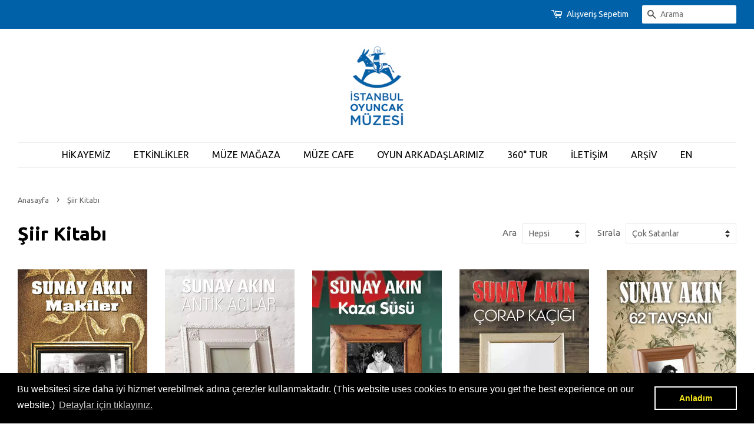

--- FILE ---
content_type: text/html; charset=utf-8
request_url: https://istanbuloyuncakmuzesi.com/collections/sunay-akin-siir-kitabi
body_size: 13799
content:
<!doctype html>
<!--[if lt IE 7]><html class="no-js lt-ie9 lt-ie8 lt-ie7" lang="en"> <![endif]-->
<!--[if IE 7]><html class="no-js lt-ie9 lt-ie8" lang="en"> <![endif]-->
<!--[if IE 8]><html class="no-js lt-ie9" lang="en"> <![endif]-->
<!--[if IE 9 ]><html class="ie9 no-js"> <![endif]-->
<!--[if (gt IE 9)|!(IE)]><!--> <html class="no-js"> <!--<![endif]-->
<head>
<script src="//istanbuloyuncakmuzesi.com/cdn/shop/t/5/assets/jquery.3.4.0.ets.js?v=157398224963696752601582197571" type="text/javascript"></script>

  <!-- Basic page needs ================================================== -->
  <meta charset="utf-8">
  <meta http-equiv="X-UA-Compatible" content="IE=edge,chrome=1">

  
  <link rel="shortcut icon" href="//istanbuloyuncakmuzesi.com/cdn/shop/files/favicon2_32x32.jpg?v=1613523676" type="image/png" />
  

  <!-- Title and description ================================================== -->
  <title>
  Şiir Kitabı &ndash; İstanbul Oyuncak Müzesi
  </title>

  

  <!-- Social meta ================================================== -->
  <!-- /snippets/social-meta-tags.liquid -->




<meta property="og:site_name" content="İstanbul Oyuncak Müzesi">
<meta property="og:url" content="https://istanbuloyuncakmuzesi.com/collections/sunay-akin-siir-kitabi">
<meta property="og:title" content="Şiir Kitabı">
<meta property="og:type" content="product.group">
<meta property="og:description" content="İstanbul Oyuncak Müzesi">

<meta property="og:image" content="http://istanbuloyuncakmuzesi.com/cdn/shop/collections/Antik_Acilar_1200x1200.jpg?v=1608726977">
<meta property="og:image:secure_url" content="https://istanbuloyuncakmuzesi.com/cdn/shop/collections/Antik_Acilar_1200x1200.jpg?v=1608726977">


  <meta name="twitter:site" content="@oyuncakmuzesi">

<meta name="twitter:card" content="summary_large_image">
<meta name="twitter:title" content="Şiir Kitabı">
<meta name="twitter:description" content="İstanbul Oyuncak Müzesi">


  <!-- Helpers ================================================== -->
  <link rel="canonical" href="https://istanbuloyuncakmuzesi.com/collections/sunay-akin-siir-kitabi">
  <meta name="viewport" content="width=device-width,initial-scale=1">
  <meta name="theme-color" content="#0089ed">

  <!-- CSS ================================================== -->
  <link href="//istanbuloyuncakmuzesi.com/cdn/shop/t/5/assets/timber.scss.css?v=77473625228618575691696400932" rel="stylesheet" type="text/css" media="all" />
  <link href="//istanbuloyuncakmuzesi.com/cdn/shop/t/5/assets/theme.scss.css?v=119243199864456344701696400932" rel="stylesheet" type="text/css" media="all" />
  <link href="//istanbuloyuncakmuzesi.com/cdn/shop/t/5/assets/custom.css?v=18549998380936539731611667562" rel="stylesheet" type="text/css" media="all" />

  
  
  
  <link href="//fonts.googleapis.com/css?family=Ubuntu:400,700" rel="stylesheet" type="text/css" media="all" />


  


  



  <script>
    window.theme = window.theme || {};

    var theme = {
      strings: {
        zoomClose: "Kapat (Esc)",
        zoomPrev: "Önceki (Sol ok tuşu)",
        zoomNext: "Sonraki (Sağ ok tuşu)",
        addressError: "Hata",
        addressNoResults: "Adres bulunamadı",
        addressQueryLimit: "Google API kullanım limitini aştınız.",
        authError: "Google Maps API anahtarını doğrularken bir hata oluştu."
      },
      settings: {
        // Adding some settings to allow the editor to update correctly when they are changed
        enableWideLayout: true,
        typeAccentTransform: false,
        typeAccentSpacing: false,
        baseFontSize: '17px',
        headerBaseFontSize: '32px',
        accentFontSize: '16px'
      },
      variables: {
        mediaQueryMedium: 'screen and (max-width: 768px)',
        bpSmall: false
      },
      moneyFormat: "{{amount}}TL"
    }

    document.documentElement.className = document.documentElement.className.replace('no-js', 'supports-js');
  </script>

  <!-- Header hook for plugins ================================================== -->
  <script>window.performance && window.performance.mark && window.performance.mark('shopify.content_for_header.start');</script><meta id="shopify-digital-wallet" name="shopify-digital-wallet" content="/1285324852/digital_wallets/dialog">
<link rel="alternate" type="application/atom+xml" title="Feed" href="/collections/sunay-akin-siir-kitabi.atom" />
<link rel="alternate" type="application/json+oembed" href="https://istanbuloyuncakmuzesi.com/collections/sunay-akin-siir-kitabi.oembed">
<script async="async" src="/checkouts/internal/preloads.js?locale=tr-TR"></script>
<script id="shopify-features" type="application/json">{"accessToken":"321d980bbaea47736e1ea4e99963e36d","betas":["rich-media-storefront-analytics"],"domain":"istanbuloyuncakmuzesi.com","predictiveSearch":true,"shopId":1285324852,"locale":"tr"}</script>
<script>var Shopify = Shopify || {};
Shopify.shop = "istanbul-toy-museum.myshopify.com";
Shopify.locale = "tr";
Shopify.currency = {"active":"TRY","rate":"1.0"};
Shopify.country = "TR";
Shopify.theme = {"name":"Minimal","id":12932546612,"schema_name":"Minimal","schema_version":"5.0.0","theme_store_id":380,"role":"main"};
Shopify.theme.handle = "null";
Shopify.theme.style = {"id":null,"handle":null};
Shopify.cdnHost = "istanbuloyuncakmuzesi.com/cdn";
Shopify.routes = Shopify.routes || {};
Shopify.routes.root = "/";</script>
<script type="module">!function(o){(o.Shopify=o.Shopify||{}).modules=!0}(window);</script>
<script>!function(o){function n(){var o=[];function n(){o.push(Array.prototype.slice.apply(arguments))}return n.q=o,n}var t=o.Shopify=o.Shopify||{};t.loadFeatures=n(),t.autoloadFeatures=n()}(window);</script>
<script id="shop-js-analytics" type="application/json">{"pageType":"collection"}</script>
<script defer="defer" async type="module" src="//istanbuloyuncakmuzesi.com/cdn/shopifycloud/shop-js/modules/v2/client.init-shop-cart-sync_D9pdYtkE.tr.esm.js"></script>
<script defer="defer" async type="module" src="//istanbuloyuncakmuzesi.com/cdn/shopifycloud/shop-js/modules/v2/chunk.common_CNTVn4Cf.esm.js"></script>
<script type="module">
  await import("//istanbuloyuncakmuzesi.com/cdn/shopifycloud/shop-js/modules/v2/client.init-shop-cart-sync_D9pdYtkE.tr.esm.js");
await import("//istanbuloyuncakmuzesi.com/cdn/shopifycloud/shop-js/modules/v2/chunk.common_CNTVn4Cf.esm.js");

  window.Shopify.SignInWithShop?.initShopCartSync?.({"fedCMEnabled":true,"windoidEnabled":true});

</script>
<script>(function() {
  var isLoaded = false;
  function asyncLoad() {
    if (isLoaded) return;
    isLoaded = true;
    var urls = ["https:\/\/inffuse-platform.appspot.com\/plugins\/shopify\/loader.js?app=calendar\u0026shop=istanbul-toy-museum.myshopify.com\u0026shop=istanbul-toy-museum.myshopify.com","https:\/\/cdn.shopify.com\/s\/files\/1\/0277\/0019\/9517\/t\/1\/assets\/booster_eu_cookie_1285324852.js?145531\u0026shop=istanbul-toy-museum.myshopify.com","https:\/\/cdn.hextom.com\/js\/quickannouncementbar.js?shop=istanbul-toy-museum.myshopify.com","https:\/\/a.mailmunch.co\/widgets\/site-792959-8c891bae026fb0618bedbf38389a294a45c1bfdd.js?shop=istanbul-toy-museum.myshopify.com"];
    for (var i = 0; i < urls.length; i++) {
      var s = document.createElement('script');
      s.type = 'text/javascript';
      s.async = true;
      s.src = urls[i];
      var x = document.getElementsByTagName('script')[0];
      x.parentNode.insertBefore(s, x);
    }
  };
  if(window.attachEvent) {
    window.attachEvent('onload', asyncLoad);
  } else {
    window.addEventListener('load', asyncLoad, false);
  }
})();</script>
<script id="__st">var __st={"a":1285324852,"offset":10800,"reqid":"eaac2db9-1413-438b-bd2e-de88cf1c07da-1768532129","pageurl":"istanbuloyuncakmuzesi.com\/collections\/sunay-akin-siir-kitabi","u":"f1fbba919dfa","p":"collection","rtyp":"collection","rid":234370433184};</script>
<script>window.ShopifyPaypalV4VisibilityTracking = true;</script>
<script id="captcha-bootstrap">!function(){'use strict';const t='contact',e='account',n='new_comment',o=[[t,t],['blogs',n],['comments',n],[t,'customer']],c=[[e,'customer_login'],[e,'guest_login'],[e,'recover_customer_password'],[e,'create_customer']],r=t=>t.map((([t,e])=>`form[action*='/${t}']:not([data-nocaptcha='true']) input[name='form_type'][value='${e}']`)).join(','),a=t=>()=>t?[...document.querySelectorAll(t)].map((t=>t.form)):[];function s(){const t=[...o],e=r(t);return a(e)}const i='password',u='form_key',d=['recaptcha-v3-token','g-recaptcha-response','h-captcha-response',i],f=()=>{try{return window.sessionStorage}catch{return}},m='__shopify_v',_=t=>t.elements[u];function p(t,e,n=!1){try{const o=window.sessionStorage,c=JSON.parse(o.getItem(e)),{data:r}=function(t){const{data:e,action:n}=t;return t[m]||n?{data:e,action:n}:{data:t,action:n}}(c);for(const[e,n]of Object.entries(r))t.elements[e]&&(t.elements[e].value=n);n&&o.removeItem(e)}catch(o){console.error('form repopulation failed',{error:o})}}const l='form_type',E='cptcha';function T(t){t.dataset[E]=!0}const w=window,h=w.document,L='Shopify',v='ce_forms',y='captcha';let A=!1;((t,e)=>{const n=(g='f06e6c50-85a8-45c8-87d0-21a2b65856fe',I='https://cdn.shopify.com/shopifycloud/storefront-forms-hcaptcha/ce_storefront_forms_captcha_hcaptcha.v1.5.2.iife.js',D={infoText:'hCaptcha ile korunuyor',privacyText:'Gizlilik',termsText:'Koşullar'},(t,e,n)=>{const o=w[L][v],c=o.bindForm;if(c)return c(t,g,e,D).then(n);var r;o.q.push([[t,g,e,D],n]),r=I,A||(h.body.append(Object.assign(h.createElement('script'),{id:'captcha-provider',async:!0,src:r})),A=!0)});var g,I,D;w[L]=w[L]||{},w[L][v]=w[L][v]||{},w[L][v].q=[],w[L][y]=w[L][y]||{},w[L][y].protect=function(t,e){n(t,void 0,e),T(t)},Object.freeze(w[L][y]),function(t,e,n,w,h,L){const[v,y,A,g]=function(t,e,n){const i=e?o:[],u=t?c:[],d=[...i,...u],f=r(d),m=r(i),_=r(d.filter((([t,e])=>n.includes(e))));return[a(f),a(m),a(_),s()]}(w,h,L),I=t=>{const e=t.target;return e instanceof HTMLFormElement?e:e&&e.form},D=t=>v().includes(t);t.addEventListener('submit',(t=>{const e=I(t);if(!e)return;const n=D(e)&&!e.dataset.hcaptchaBound&&!e.dataset.recaptchaBound,o=_(e),c=g().includes(e)&&(!o||!o.value);(n||c)&&t.preventDefault(),c&&!n&&(function(t){try{if(!f())return;!function(t){const e=f();if(!e)return;const n=_(t);if(!n)return;const o=n.value;o&&e.removeItem(o)}(t);const e=Array.from(Array(32),(()=>Math.random().toString(36)[2])).join('');!function(t,e){_(t)||t.append(Object.assign(document.createElement('input'),{type:'hidden',name:u})),t.elements[u].value=e}(t,e),function(t,e){const n=f();if(!n)return;const o=[...t.querySelectorAll(`input[type='${i}']`)].map((({name:t})=>t)),c=[...d,...o],r={};for(const[a,s]of new FormData(t).entries())c.includes(a)||(r[a]=s);n.setItem(e,JSON.stringify({[m]:1,action:t.action,data:r}))}(t,e)}catch(e){console.error('failed to persist form',e)}}(e),e.submit())}));const S=(t,e)=>{t&&!t.dataset[E]&&(n(t,e.some((e=>e===t))),T(t))};for(const o of['focusin','change'])t.addEventListener(o,(t=>{const e=I(t);D(e)&&S(e,y())}));const B=e.get('form_key'),M=e.get(l),P=B&&M;t.addEventListener('DOMContentLoaded',(()=>{const t=y();if(P)for(const e of t)e.elements[l].value===M&&p(e,B);[...new Set([...A(),...v().filter((t=>'true'===t.dataset.shopifyCaptcha))])].forEach((e=>S(e,t)))}))}(h,new URLSearchParams(w.location.search),n,t,e,['guest_login'])})(!0,!0)}();</script>
<script integrity="sha256-4kQ18oKyAcykRKYeNunJcIwy7WH5gtpwJnB7kiuLZ1E=" data-source-attribution="shopify.loadfeatures" defer="defer" src="//istanbuloyuncakmuzesi.com/cdn/shopifycloud/storefront/assets/storefront/load_feature-a0a9edcb.js" crossorigin="anonymous"></script>
<script data-source-attribution="shopify.dynamic_checkout.dynamic.init">var Shopify=Shopify||{};Shopify.PaymentButton=Shopify.PaymentButton||{isStorefrontPortableWallets:!0,init:function(){window.Shopify.PaymentButton.init=function(){};var t=document.createElement("script");t.src="https://istanbuloyuncakmuzesi.com/cdn/shopifycloud/portable-wallets/latest/portable-wallets.tr.js",t.type="module",document.head.appendChild(t)}};
</script>
<script data-source-attribution="shopify.dynamic_checkout.buyer_consent">
  function portableWalletsHideBuyerConsent(e){var t=document.getElementById("shopify-buyer-consent"),n=document.getElementById("shopify-subscription-policy-button");t&&n&&(t.classList.add("hidden"),t.setAttribute("aria-hidden","true"),n.removeEventListener("click",e))}function portableWalletsShowBuyerConsent(e){var t=document.getElementById("shopify-buyer-consent"),n=document.getElementById("shopify-subscription-policy-button");t&&n&&(t.classList.remove("hidden"),t.removeAttribute("aria-hidden"),n.addEventListener("click",e))}window.Shopify?.PaymentButton&&(window.Shopify.PaymentButton.hideBuyerConsent=portableWalletsHideBuyerConsent,window.Shopify.PaymentButton.showBuyerConsent=portableWalletsShowBuyerConsent);
</script>
<script data-source-attribution="shopify.dynamic_checkout.cart.bootstrap">document.addEventListener("DOMContentLoaded",(function(){function t(){return document.querySelector("shopify-accelerated-checkout-cart, shopify-accelerated-checkout")}if(t())Shopify.PaymentButton.init();else{new MutationObserver((function(e,n){t()&&(Shopify.PaymentButton.init(),n.disconnect())})).observe(document.body,{childList:!0,subtree:!0})}}));
</script>

<script>window.performance && window.performance.mark && window.performance.mark('shopify.content_for_header.end');</script>

  

<!--[if lt IE 9]>
<script src="//cdnjs.cloudflare.com/ajax/libs/html5shiv/3.7.2/html5shiv.min.js" type="text/javascript"></script>
<link href="//istanbuloyuncakmuzesi.com/cdn/shop/t/5/assets/respond-proxy.html" id="respond-proxy" rel="respond-proxy" />
<link href="//istanbuloyuncakmuzesi.com/search?q=d8cc30f68df4b766753171bfcc7f5fe5" id="respond-redirect" rel="respond-redirect" />
<script src="//istanbuloyuncakmuzesi.com/search?q=d8cc30f68df4b766753171bfcc7f5fe5" type="text/javascript"></script>
<![endif]-->


  <script src="//istanbuloyuncakmuzesi.com/cdn/shop/t/5/assets/jquery-2.2.3.min.js?v=58211863146907186831522133117" type="text/javascript"></script>

  <!--[if (gt IE 9)|!(IE)]><!--><script src="//istanbuloyuncakmuzesi.com/cdn/shop/t/5/assets/lazysizes.min.js?v=177476512571513845041522133118" async="async"></script><!--<![endif]-->
  <!--[if lte IE 9]><script src="//istanbuloyuncakmuzesi.com/cdn/shop/t/5/assets/lazysizes.min.js?v=177476512571513845041522133118"></script><![endif]-->

  
  

<!--Gem_Page_Header_Script-->
    


<!--End_Gem_Page_Header_Script-->
<!-- "snippets/weglot_hreftags.liquid" was not rendered, the associated app was uninstalled -->
<!-- "snippets/weglot_switcher.liquid" was not rendered, the associated app was uninstalled -->

<link href="//istanbuloyuncakmuzesi.com/cdn/shop/t/5/assets/ets_instagram_shopping_slider.css?v=139503383400441402021583389818" rel="stylesheet" type="text/css" media="all">



    

    
  
<script src="https://cdn.shopify.com/extensions/8d2c31d3-a828-4daf-820f-80b7f8e01c39/nova-eu-cookie-bar-gdpr-4/assets/nova-cookie-app-embed.js" type="text/javascript" defer="defer"></script>
<link href="https://cdn.shopify.com/extensions/8d2c31d3-a828-4daf-820f-80b7f8e01c39/nova-eu-cookie-bar-gdpr-4/assets/nova-cookie.css" rel="stylesheet" type="text/css" media="all">
<link href="https://monorail-edge.shopifysvc.com" rel="dns-prefetch">
<script>(function(){if ("sendBeacon" in navigator && "performance" in window) {try {var session_token_from_headers = performance.getEntriesByType('navigation')[0].serverTiming.find(x => x.name == '_s').description;} catch {var session_token_from_headers = undefined;}var session_cookie_matches = document.cookie.match(/_shopify_s=([^;]*)/);var session_token_from_cookie = session_cookie_matches && session_cookie_matches.length === 2 ? session_cookie_matches[1] : "";var session_token = session_token_from_headers || session_token_from_cookie || "";function handle_abandonment_event(e) {var entries = performance.getEntries().filter(function(entry) {return /monorail-edge.shopifysvc.com/.test(entry.name);});if (!window.abandonment_tracked && entries.length === 0) {window.abandonment_tracked = true;var currentMs = Date.now();var navigation_start = performance.timing.navigationStart;var payload = {shop_id: 1285324852,url: window.location.href,navigation_start,duration: currentMs - navigation_start,session_token,page_type: "collection"};window.navigator.sendBeacon("https://monorail-edge.shopifysvc.com/v1/produce", JSON.stringify({schema_id: "online_store_buyer_site_abandonment/1.1",payload: payload,metadata: {event_created_at_ms: currentMs,event_sent_at_ms: currentMs}}));}}window.addEventListener('pagehide', handle_abandonment_event);}}());</script>
<script id="web-pixels-manager-setup">(function e(e,d,r,n,o){if(void 0===o&&(o={}),!Boolean(null===(a=null===(i=window.Shopify)||void 0===i?void 0:i.analytics)||void 0===a?void 0:a.replayQueue)){var i,a;window.Shopify=window.Shopify||{};var t=window.Shopify;t.analytics=t.analytics||{};var s=t.analytics;s.replayQueue=[],s.publish=function(e,d,r){return s.replayQueue.push([e,d,r]),!0};try{self.performance.mark("wpm:start")}catch(e){}var l=function(){var e={modern:/Edge?\/(1{2}[4-9]|1[2-9]\d|[2-9]\d{2}|\d{4,})\.\d+(\.\d+|)|Firefox\/(1{2}[4-9]|1[2-9]\d|[2-9]\d{2}|\d{4,})\.\d+(\.\d+|)|Chrom(ium|e)\/(9{2}|\d{3,})\.\d+(\.\d+|)|(Maci|X1{2}).+ Version\/(15\.\d+|(1[6-9]|[2-9]\d|\d{3,})\.\d+)([,.]\d+|)( \(\w+\)|)( Mobile\/\w+|) Safari\/|Chrome.+OPR\/(9{2}|\d{3,})\.\d+\.\d+|(CPU[ +]OS|iPhone[ +]OS|CPU[ +]iPhone|CPU IPhone OS|CPU iPad OS)[ +]+(15[._]\d+|(1[6-9]|[2-9]\d|\d{3,})[._]\d+)([._]\d+|)|Android:?[ /-](13[3-9]|1[4-9]\d|[2-9]\d{2}|\d{4,})(\.\d+|)(\.\d+|)|Android.+Firefox\/(13[5-9]|1[4-9]\d|[2-9]\d{2}|\d{4,})\.\d+(\.\d+|)|Android.+Chrom(ium|e)\/(13[3-9]|1[4-9]\d|[2-9]\d{2}|\d{4,})\.\d+(\.\d+|)|SamsungBrowser\/([2-9]\d|\d{3,})\.\d+/,legacy:/Edge?\/(1[6-9]|[2-9]\d|\d{3,})\.\d+(\.\d+|)|Firefox\/(5[4-9]|[6-9]\d|\d{3,})\.\d+(\.\d+|)|Chrom(ium|e)\/(5[1-9]|[6-9]\d|\d{3,})\.\d+(\.\d+|)([\d.]+$|.*Safari\/(?![\d.]+ Edge\/[\d.]+$))|(Maci|X1{2}).+ Version\/(10\.\d+|(1[1-9]|[2-9]\d|\d{3,})\.\d+)([,.]\d+|)( \(\w+\)|)( Mobile\/\w+|) Safari\/|Chrome.+OPR\/(3[89]|[4-9]\d|\d{3,})\.\d+\.\d+|(CPU[ +]OS|iPhone[ +]OS|CPU[ +]iPhone|CPU IPhone OS|CPU iPad OS)[ +]+(10[._]\d+|(1[1-9]|[2-9]\d|\d{3,})[._]\d+)([._]\d+|)|Android:?[ /-](13[3-9]|1[4-9]\d|[2-9]\d{2}|\d{4,})(\.\d+|)(\.\d+|)|Mobile Safari.+OPR\/([89]\d|\d{3,})\.\d+\.\d+|Android.+Firefox\/(13[5-9]|1[4-9]\d|[2-9]\d{2}|\d{4,})\.\d+(\.\d+|)|Android.+Chrom(ium|e)\/(13[3-9]|1[4-9]\d|[2-9]\d{2}|\d{4,})\.\d+(\.\d+|)|Android.+(UC? ?Browser|UCWEB|U3)[ /]?(15\.([5-9]|\d{2,})|(1[6-9]|[2-9]\d|\d{3,})\.\d+)\.\d+|SamsungBrowser\/(5\.\d+|([6-9]|\d{2,})\.\d+)|Android.+MQ{2}Browser\/(14(\.(9|\d{2,})|)|(1[5-9]|[2-9]\d|\d{3,})(\.\d+|))(\.\d+|)|K[Aa][Ii]OS\/(3\.\d+|([4-9]|\d{2,})\.\d+)(\.\d+|)/},d=e.modern,r=e.legacy,n=navigator.userAgent;return n.match(d)?"modern":n.match(r)?"legacy":"unknown"}(),u="modern"===l?"modern":"legacy",c=(null!=n?n:{modern:"",legacy:""})[u],f=function(e){return[e.baseUrl,"/wpm","/b",e.hashVersion,"modern"===e.buildTarget?"m":"l",".js"].join("")}({baseUrl:d,hashVersion:r,buildTarget:u}),m=function(e){var d=e.version,r=e.bundleTarget,n=e.surface,o=e.pageUrl,i=e.monorailEndpoint;return{emit:function(e){var a=e.status,t=e.errorMsg,s=(new Date).getTime(),l=JSON.stringify({metadata:{event_sent_at_ms:s},events:[{schema_id:"web_pixels_manager_load/3.1",payload:{version:d,bundle_target:r,page_url:o,status:a,surface:n,error_msg:t},metadata:{event_created_at_ms:s}}]});if(!i)return console&&console.warn&&console.warn("[Web Pixels Manager] No Monorail endpoint provided, skipping logging."),!1;try{return self.navigator.sendBeacon.bind(self.navigator)(i,l)}catch(e){}var u=new XMLHttpRequest;try{return u.open("POST",i,!0),u.setRequestHeader("Content-Type","text/plain"),u.send(l),!0}catch(e){return console&&console.warn&&console.warn("[Web Pixels Manager] Got an unhandled error while logging to Monorail."),!1}}}}({version:r,bundleTarget:l,surface:e.surface,pageUrl:self.location.href,monorailEndpoint:e.monorailEndpoint});try{o.browserTarget=l,function(e){var d=e.src,r=e.async,n=void 0===r||r,o=e.onload,i=e.onerror,a=e.sri,t=e.scriptDataAttributes,s=void 0===t?{}:t,l=document.createElement("script"),u=document.querySelector("head"),c=document.querySelector("body");if(l.async=n,l.src=d,a&&(l.integrity=a,l.crossOrigin="anonymous"),s)for(var f in s)if(Object.prototype.hasOwnProperty.call(s,f))try{l.dataset[f]=s[f]}catch(e){}if(o&&l.addEventListener("load",o),i&&l.addEventListener("error",i),u)u.appendChild(l);else{if(!c)throw new Error("Did not find a head or body element to append the script");c.appendChild(l)}}({src:f,async:!0,onload:function(){if(!function(){var e,d;return Boolean(null===(d=null===(e=window.Shopify)||void 0===e?void 0:e.analytics)||void 0===d?void 0:d.initialized)}()){var d=window.webPixelsManager.init(e)||void 0;if(d){var r=window.Shopify.analytics;r.replayQueue.forEach((function(e){var r=e[0],n=e[1],o=e[2];d.publishCustomEvent(r,n,o)})),r.replayQueue=[],r.publish=d.publishCustomEvent,r.visitor=d.visitor,r.initialized=!0}}},onerror:function(){return m.emit({status:"failed",errorMsg:"".concat(f," has failed to load")})},sri:function(e){var d=/^sha384-[A-Za-z0-9+/=]+$/;return"string"==typeof e&&d.test(e)}(c)?c:"",scriptDataAttributes:o}),m.emit({status:"loading"})}catch(e){m.emit({status:"failed",errorMsg:(null==e?void 0:e.message)||"Unknown error"})}}})({shopId: 1285324852,storefrontBaseUrl: "https://istanbuloyuncakmuzesi.com",extensionsBaseUrl: "https://extensions.shopifycdn.com/cdn/shopifycloud/web-pixels-manager",monorailEndpoint: "https://monorail-edge.shopifysvc.com/unstable/produce_batch",surface: "storefront-renderer",enabledBetaFlags: ["2dca8a86"],webPixelsConfigList: [{"id":"shopify-app-pixel","configuration":"{}","eventPayloadVersion":"v1","runtimeContext":"STRICT","scriptVersion":"0450","apiClientId":"shopify-pixel","type":"APP","privacyPurposes":["ANALYTICS","MARKETING"]},{"id":"shopify-custom-pixel","eventPayloadVersion":"v1","runtimeContext":"LAX","scriptVersion":"0450","apiClientId":"shopify-pixel","type":"CUSTOM","privacyPurposes":["ANALYTICS","MARKETING"]}],isMerchantRequest: false,initData: {"shop":{"name":"İstanbul Oyuncak Müzesi","paymentSettings":{"currencyCode":"TRY"},"myshopifyDomain":"istanbul-toy-museum.myshopify.com","countryCode":"TR","storefrontUrl":"https:\/\/istanbuloyuncakmuzesi.com"},"customer":null,"cart":null,"checkout":null,"productVariants":[],"purchasingCompany":null},},"https://istanbuloyuncakmuzesi.com/cdn","fcfee988w5aeb613cpc8e4bc33m6693e112",{"modern":"","legacy":""},{"shopId":"1285324852","storefrontBaseUrl":"https:\/\/istanbuloyuncakmuzesi.com","extensionBaseUrl":"https:\/\/extensions.shopifycdn.com\/cdn\/shopifycloud\/web-pixels-manager","surface":"storefront-renderer","enabledBetaFlags":"[\"2dca8a86\"]","isMerchantRequest":"false","hashVersion":"fcfee988w5aeb613cpc8e4bc33m6693e112","publish":"custom","events":"[[\"page_viewed\",{}],[\"collection_viewed\",{\"collection\":{\"id\":\"234370433184\",\"title\":\"Şiir Kitabı\",\"productVariants\":[{\"price\":{\"amount\":56.0,\"currencyCode\":\"TRY\"},\"product\":{\"title\":\"Makiler\",\"vendor\":\"İstanbul Oyuncak Müzesi\",\"id\":\"5942698377376\",\"untranslatedTitle\":\"Makiler\",\"url\":\"\/products\/makiler\",\"type\":\"Kitap\"},\"id\":\"37539853566112\",\"image\":{\"src\":\"\/\/istanbuloyuncakmuzesi.com\/cdn\/shop\/files\/makiler.webp?v=1746775947\"},\"sku\":\"M-SA-M01\",\"title\":\"Default Title\",\"untranslatedTitle\":\"Default Title\"},{\"price\":{\"amount\":58.0,\"currencyCode\":\"TRY\"},\"product\":{\"title\":\"Antik Acılar\",\"vendor\":\"İstanbul Oyuncak Müzesi\",\"id\":\"5942696149152\",\"untranslatedTitle\":\"Antik Acılar\",\"url\":\"\/products\/antik-acilar\",\"type\":\"Kitap\"},\"id\":\"37539844784288\",\"image\":{\"src\":\"\/\/istanbuloyuncakmuzesi.com\/cdn\/shop\/files\/antikacilar.webp?v=1746775489\"},\"sku\":\"M-SA-A01\",\"title\":\"Default Title\",\"untranslatedTitle\":\"Default Title\"},{\"price\":{\"amount\":90.0,\"currencyCode\":\"TRY\"},\"product\":{\"title\":\"Kaza Süsü\",\"vendor\":\"İstanbul Oyuncak Müzesi\",\"id\":\"5942693855392\",\"untranslatedTitle\":\"Kaza Süsü\",\"url\":\"\/products\/kaza-susu\",\"type\":\"Kitap\"},\"id\":\"37539833151648\",\"image\":{\"src\":\"\/\/istanbuloyuncakmuzesi.com\/cdn\/shop\/files\/kaza-susu.webp?v=1746775751\"},\"sku\":\"M-SA-K02\",\"title\":\"Default Title\",\"untranslatedTitle\":\"Default Title\"},{\"price\":{\"amount\":70.0,\"currencyCode\":\"TRY\"},\"product\":{\"title\":\"Çorap Kaçığı\",\"vendor\":\"İstanbul Oyuncak Müzesi\",\"id\":\"5942684287136\",\"untranslatedTitle\":\"Çorap Kaçığı\",\"url\":\"\/products\/corap-kacigi\",\"type\":\"Kitap\"},\"id\":\"37539796877472\",\"image\":{\"src\":\"\/\/istanbuloyuncakmuzesi.com\/cdn\/shop\/files\/CorapKacigi.webp?v=1746775903\"},\"sku\":\"M-SA-C01\",\"title\":\"Default Title\",\"untranslatedTitle\":\"Default Title\"},{\"price\":{\"amount\":70.0,\"currencyCode\":\"TRY\"},\"product\":{\"title\":\"62 Tavşanı\",\"vendor\":\"İstanbul Oyuncak Müzesi\",\"id\":\"5942688874656\",\"untranslatedTitle\":\"62 Tavşanı\",\"url\":\"\/products\/62-tavsani\",\"type\":\"Kitap\"},\"id\":\"37539817357472\",\"image\":{\"src\":\"\/\/istanbuloyuncakmuzesi.com\/cdn\/shop\/files\/62Tavsani.webp?v=1746775814\"},\"sku\":\"M-SA-T02\",\"title\":\"Default Title\",\"untranslatedTitle\":\"Default Title\"}]}}]]"});</script><script>
  window.ShopifyAnalytics = window.ShopifyAnalytics || {};
  window.ShopifyAnalytics.meta = window.ShopifyAnalytics.meta || {};
  window.ShopifyAnalytics.meta.currency = 'TRY';
  var meta = {"products":[{"id":5942698377376,"gid":"gid:\/\/shopify\/Product\/5942698377376","vendor":"İstanbul Oyuncak Müzesi","type":"Kitap","handle":"makiler","variants":[{"id":37539853566112,"price":5600,"name":"Makiler","public_title":null,"sku":"M-SA-M01"}],"remote":false},{"id":5942696149152,"gid":"gid:\/\/shopify\/Product\/5942696149152","vendor":"İstanbul Oyuncak Müzesi","type":"Kitap","handle":"antik-acilar","variants":[{"id":37539844784288,"price":5800,"name":"Antik Acılar","public_title":null,"sku":"M-SA-A01"}],"remote":false},{"id":5942693855392,"gid":"gid:\/\/shopify\/Product\/5942693855392","vendor":"İstanbul Oyuncak Müzesi","type":"Kitap","handle":"kaza-susu","variants":[{"id":37539833151648,"price":9000,"name":"Kaza Süsü","public_title":null,"sku":"M-SA-K02"}],"remote":false},{"id":5942684287136,"gid":"gid:\/\/shopify\/Product\/5942684287136","vendor":"İstanbul Oyuncak Müzesi","type":"Kitap","handle":"corap-kacigi","variants":[{"id":37539796877472,"price":7000,"name":"Çorap Kaçığı","public_title":null,"sku":"M-SA-C01"}],"remote":false},{"id":5942688874656,"gid":"gid:\/\/shopify\/Product\/5942688874656","vendor":"İstanbul Oyuncak Müzesi","type":"Kitap","handle":"62-tavsani","variants":[{"id":37539817357472,"price":7000,"name":"62 Tavşanı","public_title":null,"sku":"M-SA-T02"}],"remote":false}],"page":{"pageType":"collection","resourceType":"collection","resourceId":234370433184,"requestId":"eaac2db9-1413-438b-bd2e-de88cf1c07da-1768532129"}};
  for (var attr in meta) {
    window.ShopifyAnalytics.meta[attr] = meta[attr];
  }
</script>
<script class="analytics">
  (function () {
    var customDocumentWrite = function(content) {
      var jquery = null;

      if (window.jQuery) {
        jquery = window.jQuery;
      } else if (window.Checkout && window.Checkout.$) {
        jquery = window.Checkout.$;
      }

      if (jquery) {
        jquery('body').append(content);
      }
    };

    var hasLoggedConversion = function(token) {
      if (token) {
        return document.cookie.indexOf('loggedConversion=' + token) !== -1;
      }
      return false;
    }

    var setCookieIfConversion = function(token) {
      if (token) {
        var twoMonthsFromNow = new Date(Date.now());
        twoMonthsFromNow.setMonth(twoMonthsFromNow.getMonth() + 2);

        document.cookie = 'loggedConversion=' + token + '; expires=' + twoMonthsFromNow;
      }
    }

    var trekkie = window.ShopifyAnalytics.lib = window.trekkie = window.trekkie || [];
    if (trekkie.integrations) {
      return;
    }
    trekkie.methods = [
      'identify',
      'page',
      'ready',
      'track',
      'trackForm',
      'trackLink'
    ];
    trekkie.factory = function(method) {
      return function() {
        var args = Array.prototype.slice.call(arguments);
        args.unshift(method);
        trekkie.push(args);
        return trekkie;
      };
    };
    for (var i = 0; i < trekkie.methods.length; i++) {
      var key = trekkie.methods[i];
      trekkie[key] = trekkie.factory(key);
    }
    trekkie.load = function(config) {
      trekkie.config = config || {};
      trekkie.config.initialDocumentCookie = document.cookie;
      var first = document.getElementsByTagName('script')[0];
      var script = document.createElement('script');
      script.type = 'text/javascript';
      script.onerror = function(e) {
        var scriptFallback = document.createElement('script');
        scriptFallback.type = 'text/javascript';
        scriptFallback.onerror = function(error) {
                var Monorail = {
      produce: function produce(monorailDomain, schemaId, payload) {
        var currentMs = new Date().getTime();
        var event = {
          schema_id: schemaId,
          payload: payload,
          metadata: {
            event_created_at_ms: currentMs,
            event_sent_at_ms: currentMs
          }
        };
        return Monorail.sendRequest("https://" + monorailDomain + "/v1/produce", JSON.stringify(event));
      },
      sendRequest: function sendRequest(endpointUrl, payload) {
        // Try the sendBeacon API
        if (window && window.navigator && typeof window.navigator.sendBeacon === 'function' && typeof window.Blob === 'function' && !Monorail.isIos12()) {
          var blobData = new window.Blob([payload], {
            type: 'text/plain'
          });

          if (window.navigator.sendBeacon(endpointUrl, blobData)) {
            return true;
          } // sendBeacon was not successful

        } // XHR beacon

        var xhr = new XMLHttpRequest();

        try {
          xhr.open('POST', endpointUrl);
          xhr.setRequestHeader('Content-Type', 'text/plain');
          xhr.send(payload);
        } catch (e) {
          console.log(e);
        }

        return false;
      },
      isIos12: function isIos12() {
        return window.navigator.userAgent.lastIndexOf('iPhone; CPU iPhone OS 12_') !== -1 || window.navigator.userAgent.lastIndexOf('iPad; CPU OS 12_') !== -1;
      }
    };
    Monorail.produce('monorail-edge.shopifysvc.com',
      'trekkie_storefront_load_errors/1.1',
      {shop_id: 1285324852,
      theme_id: 12932546612,
      app_name: "storefront",
      context_url: window.location.href,
      source_url: "//istanbuloyuncakmuzesi.com/cdn/s/trekkie.storefront.cd680fe47e6c39ca5d5df5f0a32d569bc48c0f27.min.js"});

        };
        scriptFallback.async = true;
        scriptFallback.src = '//istanbuloyuncakmuzesi.com/cdn/s/trekkie.storefront.cd680fe47e6c39ca5d5df5f0a32d569bc48c0f27.min.js';
        first.parentNode.insertBefore(scriptFallback, first);
      };
      script.async = true;
      script.src = '//istanbuloyuncakmuzesi.com/cdn/s/trekkie.storefront.cd680fe47e6c39ca5d5df5f0a32d569bc48c0f27.min.js';
      first.parentNode.insertBefore(script, first);
    };
    trekkie.load(
      {"Trekkie":{"appName":"storefront","development":false,"defaultAttributes":{"shopId":1285324852,"isMerchantRequest":null,"themeId":12932546612,"themeCityHash":"13058980493483426489","contentLanguage":"tr","currency":"TRY","eventMetadataId":"b47d4ed2-b2aa-4c75-b992-640754765ca5"},"isServerSideCookieWritingEnabled":true,"monorailRegion":"shop_domain","enabledBetaFlags":["65f19447"]},"Session Attribution":{},"S2S":{"facebookCapiEnabled":false,"source":"trekkie-storefront-renderer","apiClientId":580111}}
    );

    var loaded = false;
    trekkie.ready(function() {
      if (loaded) return;
      loaded = true;

      window.ShopifyAnalytics.lib = window.trekkie;

      var originalDocumentWrite = document.write;
      document.write = customDocumentWrite;
      try { window.ShopifyAnalytics.merchantGoogleAnalytics.call(this); } catch(error) {};
      document.write = originalDocumentWrite;

      window.ShopifyAnalytics.lib.page(null,{"pageType":"collection","resourceType":"collection","resourceId":234370433184,"requestId":"eaac2db9-1413-438b-bd2e-de88cf1c07da-1768532129","shopifyEmitted":true});

      var match = window.location.pathname.match(/checkouts\/(.+)\/(thank_you|post_purchase)/)
      var token = match? match[1]: undefined;
      if (!hasLoggedConversion(token)) {
        setCookieIfConversion(token);
        window.ShopifyAnalytics.lib.track("Viewed Product Category",{"currency":"TRY","category":"Collection: sunay-akin-siir-kitabi","collectionName":"sunay-akin-siir-kitabi","collectionId":234370433184,"nonInteraction":true},undefined,undefined,{"shopifyEmitted":true});
      }
    });


        var eventsListenerScript = document.createElement('script');
        eventsListenerScript.async = true;
        eventsListenerScript.src = "//istanbuloyuncakmuzesi.com/cdn/shopifycloud/storefront/assets/shop_events_listener-3da45d37.js";
        document.getElementsByTagName('head')[0].appendChild(eventsListenerScript);

})();</script>
<script
  defer
  src="https://istanbuloyuncakmuzesi.com/cdn/shopifycloud/perf-kit/shopify-perf-kit-3.0.3.min.js"
  data-application="storefront-renderer"
  data-shop-id="1285324852"
  data-render-region="gcp-us-central1"
  data-page-type="collection"
  data-theme-instance-id="12932546612"
  data-theme-name="Minimal"
  data-theme-version="5.0.0"
  data-monorail-region="shop_domain"
  data-resource-timing-sampling-rate="10"
  data-shs="true"
  data-shs-beacon="true"
  data-shs-export-with-fetch="true"
  data-shs-logs-sample-rate="1"
  data-shs-beacon-endpoint="https://istanbuloyuncakmuzesi.com/api/collect"
></script>
</head>

<body id="siir-kitabi" class="template-collection" >

  <div id="shopify-section-header" class="shopify-section"><style>
  .logo__image-wrapper {
    max-width: 90px;
  }
  /*================= If logo is above navigation ================== */
  
    .site-nav {
      
        border-top: 1px solid #ebebeb;
        border-bottom: 1px solid #ebebeb;
      
      margin-top: 30px;
    }

    
      .logo__image-wrapper {
        margin: 0 auto;
      }
    
  

  /*============ If logo is on the same line as navigation ============ */
  


  
</style>

<div data-section-id="header" data-section-type="header-section">
  <div class="header-bar">
    <div class="wrapper medium-down--hide">
      <div class="post-large--display-table">

        
          <div class="header-bar__left post-large--display-table-cell">

            

            

            
              <div class="header-bar__module header-bar__message">
                
                  <a href="/pages/iletisim">
                
                  
                
                  </a>
                
              </div>
            

          </div>
        

        <div class="header-bar__right post-large--display-table-cell">
          <div class="header-bar__module">
            <span class="header-bar__sep" aria-hidden="true"></span>
            <a href="/cart" class="cart-page-link">
              <span class="icon icon-cart header-bar__cart-icon" aria-hidden="true"></span>
            </a>
          </div>

          <div class="header-bar__module">
            <a href="/cart" class="cart-page-link">
              Alışveriş Sepetim
              <span class="cart-count header-bar__cart-count hidden-count">0</span>
            </a>
          </div>

          
            
              <div class="header-bar__module header-bar__search">
                


  <form action="/search" method="get" class="header-bar__search-form clearfix" role="search">
    
    <button type="submit" class="btn icon-fallback-text header-bar__search-submit">
      <span class="icon icon-search" aria-hidden="true"></span>
      <span class="fallback-text">Ara</span>
    </button>
    <input type="search" name="q" value="" aria-label="Arama" class="header-bar__search-input" placeholder="Arama">
  </form>


              </div>
            
          

        </div>
      </div>
    </div>

    <div class="wrapper post-large--hide announcement-bar--mobile">
      
        
          <a href="/pages/iletisim">
        
          <span></span>
        
          </a>
        
      
    </div>

    <div class="wrapper post-large--hide">
      
        <button type="button" class="mobile-nav-trigger" id="MobileNavTrigger" aria-controls="MobileNav" aria-expanded="false">
          <span class="icon icon-hamburger" aria-hidden="true"></span>
          Menü
        </button>
      
      <a href="/cart" class="cart-page-link mobile-cart-page-link">
        <span class="icon icon-cart header-bar__cart-icon" aria-hidden="true"></span>
        Alışveriş Sepetim <span class="cart-count hidden-count">0</span>
      </a>
    </div>
    <nav role="navigation">
  <ul id="MobileNav" class="mobile-nav post-large--hide">
    
      
        <li class="mobile-nav__link">
          <a
            href="/pages/hikayemiz"
            class="mobile-nav"
            >
            HİKAYEMİZ
          </a>
        </li>
      
    
      
        <li class="mobile-nav__link">
          <a
            href="/pages/etkinlik-egitimler"
            class="mobile-nav"
            >
            ETKİNLİKLER
          </a>
        </li>
      
    
      
        <li class="mobile-nav__link">
          <a
            href="/pages/i%CC%87om-magaza"
            class="mobile-nav"
            >
            MÜZE MAĞAZA
          </a>
        </li>
      
    
      
        <li class="mobile-nav__link">
          <a
            href="/pages/muze-cafe"
            class="mobile-nav"
            >
            MÜZE CAFE
          </a>
        </li>
      
    
      
        <li class="mobile-nav__link">
          <a
            href="/pages/oyun-arkadaslarimiz"
            class="mobile-nav"
            >
            OYUN ARKADAŞLARIMIZ
          </a>
        </li>
      
    
      
        <li class="mobile-nav__link">
          <a
            href="/pages/360-tur"
            class="mobile-nav"
            >
            360° TUR
          </a>
        </li>
      
    
      
        <li class="mobile-nav__link">
          <a
            href="/pages/iletisim"
            class="mobile-nav"
            >
            İLETİŞİM
          </a>
        </li>
      
    
      
        <li class="mobile-nav__link">
          <a
            href="/pages/arsiv"
            class="mobile-nav"
            >
            ARŞİV
          </a>
        </li>
      
    
      
        <li class="mobile-nav__link">
          <a
            href="/pages/en"
            class="mobile-nav"
            >
            EN
          </a>
        </li>
      
    

    
      
        <li class="mobile-nav__link">
          <a href="/account/login" id="customer_login_link">GİRİŞ YAP</a>
        </li>
        <li class="mobile-nav__link">
          <a href="/account/register" id="customer_register_link">Hesap Yarat</a>
        </li>
      
    

    <li class="mobile-nav__link">
      
        <div class="header-bar__module header-bar__search">
          


  <form action="/search" method="get" class="header-bar__search-form clearfix" role="search">
    
    <button type="submit" class="btn icon-fallback-text header-bar__search-submit">
      <span class="icon icon-search" aria-hidden="true"></span>
      <span class="fallback-text">Ara</span>
    </button>
    <input type="search" name="q" value="" aria-label="Arama" class="header-bar__search-input" placeholder="Arama">
  </form>


        </div>
      
    </li>
  </ul>
</nav>

  </div>

  <header class="site-header" role="banner">
    <div class="wrapper">
      <div id="google_translate_element"></div>

      
        <div class="grid--full">
          <div class="grid__item">
            
              <div class="h1 site-header__logo" itemscope itemtype="http://schema.org/Organization">
            
              
                <noscript>
                  
                  <div class="logo__image-wrapper">
                    <img src="//istanbuloyuncakmuzesi.com/cdn/shop/files/IOM_Logo_BLUE_90x.jpg?v=1613516058" alt="İstanbul Oyuncak Müzesi" />
                  </div>
                </noscript>
                <div class="logo__image-wrapper supports-js">
                  <a href="/" itemprop="url" style="padding-top:147.92899408284023%;">
                    
                    <img class="logo__image lazyload"
                         src="//istanbuloyuncakmuzesi.com/cdn/shop/files/IOM_Logo_BLUE_300x300.jpg?v=1613516058"
                         data-src="//istanbuloyuncakmuzesi.com/cdn/shop/files/IOM_Logo_BLUE_{width}x.jpg?v=1613516058"
                         data-widths="[120, 180, 360, 540, 720, 900, 1080, 1296, 1512, 1728, 1944, 2048]"
                         data-aspectratio="0.676"
                         data-sizes="auto"
                         alt="İstanbul Oyuncak Müzesi"
                         itemprop="logo">
                  </a>
                </div>
              
            
              </div>
            
          </div>
        </div>
        <div class="grid--full medium-down--hide">
          <div class="grid__item">
            
<nav>
  <ul class="site-nav" id="AccessibleNav">
    
      
        <li>
          <a
            href="/pages/hikayemiz"
            class="site-nav__link"
            data-meganav-type="child"
            >
              HİKAYEMİZ
          </a>
        </li>
      
    
      
        <li>
          <a
            href="/pages/etkinlik-egitimler"
            class="site-nav__link"
            data-meganav-type="child"
            >
              ETKİNLİKLER
          </a>
        </li>
      
    
      
        <li>
          <a
            href="/pages/i%CC%87om-magaza"
            class="site-nav__link"
            data-meganav-type="child"
            >
              MÜZE MAĞAZA
          </a>
        </li>
      
    
      
        <li>
          <a
            href="/pages/muze-cafe"
            class="site-nav__link"
            data-meganav-type="child"
            >
              MÜZE CAFE
          </a>
        </li>
      
    
      
        <li>
          <a
            href="/pages/oyun-arkadaslarimiz"
            class="site-nav__link"
            data-meganav-type="child"
            >
              OYUN ARKADAŞLARIMIZ
          </a>
        </li>
      
    
      
        <li>
          <a
            href="/pages/360-tur"
            class="site-nav__link"
            data-meganav-type="child"
            >
              360° TUR
          </a>
        </li>
      
    
      
        <li>
          <a
            href="/pages/iletisim"
            class="site-nav__link"
            data-meganav-type="child"
            >
              İLETİŞİM
          </a>
        </li>
      
    
      
        <li>
          <a
            href="/pages/arsiv"
            class="site-nav__link"
            data-meganav-type="child"
            >
              ARŞİV
          </a>
        </li>
      
    
      
        <li>
          <a
            href="/pages/en"
            class="site-nav__link"
            data-meganav-type="child"
            >
              EN
          </a>
        </li>
      
    
  </ul>
</nav>

          </div>
        </div>
      

    </div>
  </header>
</div>

</div>

  <main class="wrapper main-content" role="main">
    <div class="grid">
        <div class="grid__item">
          

<div id="shopify-section-collection-template" class="shopify-section">

<div id="CollectionSection" data-section-id="collection-template" data-section-type="collection-template" data-sort-enabled="true" data-tags-enabled="true">
  <div class="section-header section-header--breadcrumb">
    

<nav class="breadcrumb" role="navigation" aria-label="breadcrumbs">
  <a href="/" title="Anasayfaya geri dön">Anasayfa</a>

  

    <span aria-hidden="true" class="breadcrumb__sep">&rsaquo;</span>
    
      <span>Şiir Kitabı</span>
    

  
</nav>


  </div>

  <header class="section-header section-header--large">
    <h1 class="section-header__title section-header__title--left">Şiir Kitabı</h1>
    
    <div class="section-header__link--right">
      
        
<div class="form-horizontal">
  <label for="BrowseBy">Ara</label>
  
  
  <select name="BrowseBy" id="BrowseBy" class="btn--tertiary">
    <option value="/collections/sunay-akin-siir-kitabi">Hepsi</option>
    
      
      <option value="/collections/sunay-akin-siir-kitabi/sunay-akin">Sunay Akın</option>
    
  </select>
</div>


<script>
  $(function() {
    $('#BrowseBy')
      .bind('change', function() {
        location.href = jQuery(this).val();
      }
    );
  });
</script>

      
      
        <div class="form-horizontal">
  <label for="SortBy">Sırala</label>
  <select name="SortBy" id="SortBy" class="btn--tertiary">
    <option value="manual">Öne Çıkanlar</option>
    <option value="best-selling">Çok Satanlar</option>
    <option value="title-ascending">Alfabetik, A-Z</option>
    <option value="title-descending">Alfabetik, Z-A</option>
    <option value="price-ascending">Fiyat, ucuzdan-pahalıya</option>
    <option value="price-descending">Fiyat, pahalıdan-ucuza</option>
    <option value="created-descending">Tarih, yeniden-eskiye</option>
    <option value="created-ascending">Tarih, eskiden-yeniye</option>
  </select>
</div>

      
    </div>
    
  </header>

  

  <div class="grid-uniform grid-link__container">
    

      
      <div class="grid__item wide--one-fifth large--one-quarter medium-down--one-half">
        











<div class="">
  <a href="/collections/sunay-akin-siir-kitabi/products/makiler" class="grid-link text-center">
    <span class="grid-link__image grid-link__image-sold-out grid-link__image--product">
      
      
      <span class="grid-link__image-centered">
        
          
            
            
<style>
  

  #ProductImage-39735928946848 {
    max-width: 320.0926998841252px;
    max-height: 480px;
  }
  #ProductImageWrapper-39735928946848 {
    max-width: 320.0926998841252px;
  }
</style>

            <div id="ProductImageWrapper-39735928946848" class="product__img-wrapper supports-js">
              <div style="padding-top:149.95655951346654%;">
                <img id="ProductImage-39735928946848"
                     class="product__img lazyload"
                     src="//istanbuloyuncakmuzesi.com/cdn/shop/files/makiler_300x300.webp?v=1746775947"
                     data-src="//istanbuloyuncakmuzesi.com/cdn/shop/files/makiler_{width}x.webp?v=1746775947"
                     data-widths="[150, 220, 360, 470, 600, 750, 940, 1080, 1296, 1512, 1728, 2048]"
                     data-aspectratio="0.6668597914252608"
                     data-sizes="auto"
                     alt="Makiler">
              </div>
            </div>
          
          <noscript>
            <img src="//istanbuloyuncakmuzesi.com/cdn/shop/files/makiler_large.webp?v=1746775947" alt="Makiler" class="product__img">
          </noscript>
        
      </span>
    </span>
    <p class="grid-link__title">Makiler</p>
    
    
      <p class="grid-link__meta">
        
        
        
          
            <span class="visually-hidden">Normal Fiyat</span>
          
          56.00TL
        
      </p>
    
  </a>
</div>

      </div>
    
      
      <div class="grid__item wide--one-fifth large--one-quarter medium-down--one-half">
        











<div class="">
  <a href="/collections/sunay-akin-siir-kitabi/products/antik-acilar" class="grid-link text-center">
    <span class="grid-link__image grid-link__image-sold-out grid-link__image--product">
      
      
      <span class="grid-link__image-centered">
        
          
            
            
<style>
  

  #ProductImage-39735665557664 {
    max-width: 319.62941517081646px;
    max-height: 480px;
  }
  #ProductImageWrapper-39735665557664 {
    max-width: 319.62941517081646px;
  }
</style>

            <div id="ProductImageWrapper-39735665557664" class="product__img-wrapper supports-js">
              <div style="padding-top:150.17391304347828%;">
                <img id="ProductImage-39735665557664"
                     class="product__img lazyload"
                     src="//istanbuloyuncakmuzesi.com/cdn/shop/files/antikacilar_300x300.webp?v=1746775489"
                     data-src="//istanbuloyuncakmuzesi.com/cdn/shop/files/antikacilar_{width}x.webp?v=1746775489"
                     data-widths="[150, 220, 360, 470, 600, 750, 940, 1080, 1296, 1512, 1728, 2048]"
                     data-aspectratio="0.6658946149392009"
                     data-sizes="auto"
                     alt="Antik Acılar">
              </div>
            </div>
          
          <noscript>
            <img src="//istanbuloyuncakmuzesi.com/cdn/shop/files/antikacilar_large.webp?v=1746775489" alt="Antik Acılar" class="product__img">
          </noscript>
        
      </span>
    </span>
    <p class="grid-link__title">Antik Acılar</p>
    
    
      <p class="grid-link__meta">
        
        
        
          
            <span class="visually-hidden">Normal Fiyat</span>
          
          58.00TL
        
      </p>
    
  </a>
</div>

      </div>
    
      
      <div class="grid__item wide--one-fifth large--one-quarter medium-down--one-half">
        











<div class="">
  <a href="/collections/sunay-akin-siir-kitabi/products/kaza-susu" class="grid-link text-center">
    <span class="grid-link__image grid-link__image-sold-out grid-link__image--product">
      
      
      <span class="grid-link__image-centered">
        
          
            
            
<style>
  

  #ProductImage-39735832314016 {
    max-width: 324.24242424242425px;
    max-height: 480px;
  }
  #ProductImageWrapper-39735832314016 {
    max-width: 324.24242424242425px;
  }
</style>

            <div id="ProductImageWrapper-39735832314016" class="product__img-wrapper supports-js">
              <div style="padding-top:148.0373831775701%;">
                <img id="ProductImage-39735832314016"
                     class="product__img lazyload"
                     src="//istanbuloyuncakmuzesi.com/cdn/shop/files/kaza-susu_300x300.webp?v=1746775751"
                     data-src="//istanbuloyuncakmuzesi.com/cdn/shop/files/kaza-susu_{width}x.webp?v=1746775751"
                     data-widths="[150, 220, 360, 470, 600, 750, 940, 1080, 1296, 1512, 1728, 2048]"
                     data-aspectratio="0.6755050505050505"
                     data-sizes="auto"
                     alt="Kaza Süsü">
              </div>
            </div>
          
          <noscript>
            <img src="//istanbuloyuncakmuzesi.com/cdn/shop/files/kaza-susu_large.webp?v=1746775751" alt="Kaza Süsü" class="product__img">
          </noscript>
        
      </span>
    </span>
    <p class="grid-link__title">Kaza Süsü</p>
    
    
      <p class="grid-link__meta">
        
        
        
          
            <span class="visually-hidden">Normal Fiyat</span>
          
          90.00TL
        
      </p>
    
  </a>
</div>

      </div>
    
      
      <div class="grid__item wide--one-fifth large--one-quarter medium-down--one-half">
        











<div class="">
  <a href="/collections/sunay-akin-siir-kitabi/products/corap-kacigi" class="grid-link text-center">
    <span class="grid-link__image grid-link__image-sold-out grid-link__image--product">
      
      
      <span class="grid-link__image-centered">
        
          
            
            
<style>
  

  #ProductImage-39735906566304 {
    max-width: 319.99999999999994px;
    max-height: 480px;
  }
  #ProductImageWrapper-39735906566304 {
    max-width: 319.99999999999994px;
  }
</style>

            <div id="ProductImageWrapper-39735906566304" class="product__img-wrapper supports-js">
              <div style="padding-top:150.00000000000003%;">
                <img id="ProductImage-39735906566304"
                     class="product__img lazyload"
                     src="//istanbuloyuncakmuzesi.com/cdn/shop/files/CorapKacigi_300x300.webp?v=1746775903"
                     data-src="//istanbuloyuncakmuzesi.com/cdn/shop/files/CorapKacigi_{width}x.webp?v=1746775903"
                     data-widths="[150, 220, 360, 470, 600, 750, 940, 1080, 1296, 1512, 1728, 2048]"
                     data-aspectratio="0.6666666666666666"
                     data-sizes="auto"
                     alt="Çorap Kaçığı">
              </div>
            </div>
          
          <noscript>
            <img src="//istanbuloyuncakmuzesi.com/cdn/shop/files/CorapKacigi_large.webp?v=1746775903" alt="Çorap Kaçığı" class="product__img">
          </noscript>
        
      </span>
    </span>
    <p class="grid-link__title">Çorap Kaçığı</p>
    
    
      <p class="grid-link__meta">
        
        
        
          
            <span class="visually-hidden">Normal Fiyat</span>
          
          70.00TL
        
      </p>
    
  </a>
</div>

      </div>
    
      
      <div class="grid__item wide--one-fifth large--one-quarter medium-down--one-half">
        











<div class="">
  <a href="/collections/sunay-akin-siir-kitabi/products/62-tavsani" class="grid-link text-center">
    <span class="grid-link__image grid-link__image-sold-out grid-link__image--product">
      
      
      <span class="grid-link__image-centered">
        
          
            
            
<style>
  

  #ProductImage-39735862034592 {
    max-width: 322.031746031746px;
    max-height: 480px;
  }
  #ProductImageWrapper-39735862034592 {
    max-width: 322.031746031746px;
  }
</style>

            <div id="ProductImageWrapper-39735862034592" class="product__img-wrapper supports-js">
              <div style="padding-top:149.05362776025237%;">
                <img id="ProductImage-39735862034592"
                     class="product__img lazyload"
                     src="//istanbuloyuncakmuzesi.com/cdn/shop/files/62Tavsani_300x300.webp?v=1746775814"
                     data-src="//istanbuloyuncakmuzesi.com/cdn/shop/files/62Tavsani_{width}x.webp?v=1746775814"
                     data-widths="[150, 220, 360, 470, 600, 750, 940, 1080, 1296, 1512, 1728, 2048]"
                     data-aspectratio="0.6708994708994709"
                     data-sizes="auto"
                     alt="62 Tavşanı">
              </div>
            </div>
          
          <noscript>
            <img src="//istanbuloyuncakmuzesi.com/cdn/shop/files/62Tavsani_large.webp?v=1746775814" alt="62 Tavşanı" class="product__img">
          </noscript>
        
      </span>
    </span>
    <p class="grid-link__title">62 Tavşanı</p>
    
    
      <p class="grid-link__meta">
        
        
        
          
            <span class="visually-hidden">Normal Fiyat</span>
          
          70.00TL
        
      </p>
    
  </a>
</div>

      </div>
    

  </div>

  
</div>



</div>

<script>
  // Override default values of shop.strings for each template.
  // Alternate product templates can change values of
  // 
  theme.productStrings = {
    sortBy: 'best-selling'
  }
</script>

        </div>
    </div>
  </main>

  <div id="shopify-section-footer" class="shopify-section"><footer class="site-footer small--text-center" role="contentinfo">

<div class="wrapper">

  <div class="grid-uniform">

    

    

    
      
          <div class="grid__item text-center">
            <h3 class="h4"></h3>
            <div class="rte"><p><a href="/pages/gizlilik-politikasi-ve-alisveris-kosullari" title="Gizlilik Politikası ve Alışveriş Koşulları"><strong>Gizlilik Politikası ve Alışveriş Koşulları</strong></a></p><p><a href="/pages/mesafeli-satis-sozlesmesi" title="Mesafeli Satış Sözleşmesi"><strong>Mesafeli Satış Sözleşmesi</strong></a></p><p></p></div>
          </div>

        
    
  </div>

  <hr class="hr--small hr--clear">

  <div class="grid">
    <div class="grid__item text-center">
      <p class="site-footer__links">Copyright &copy; 2026, <a href="/" title="">İstanbul Oyuncak Müzesi</a>. </p>
    </div>
  </div>

  
    
  
</div>

</footer>


</div>

  

  <script src="//istanbuloyuncakmuzesi.com/cdn/shop/t/5/assets/theme.js?v=97369217031343975811522133118" type="text/javascript"></script>
  <script src="//istanbuloyuncakmuzesi.com/cdn/shop/t/5/assets/custom.js?v=18255801958495809221611667566" type="text/javascript"></script>

<!--Gem_Page_Footer_Script-->
  
<!--End_Gem_Page_Footer_Script-->


















































































































































































































































































































































<!-- spurit_uev-added -->
<!-- "snippets/spurit_uev-theme-snippet.liquid" was not rendered, the associated app was uninstalled -->
<!-- /spurit_uev-added -->
<script type="text/javascript">
	var eiss_string = {
		load_more: "Load more"
	};
</script>
<script src="//istanbuloyuncakmuzesi.com/cdn/shop/t/5/assets/ets_instagram_shopping_slider_defines.js?v=102488321266634140361583389862" type="text/javascript"></script>
<script src="//istanbuloyuncakmuzesi.com/cdn/shop/t/5/assets/ets_instagram_shopping_slider_required.js?v=13436349052655662251582197569" type="text/javascript"></script>
<script src="//istanbuloyuncakmuzesi.com/cdn/shop/t/5/assets/ets_instagram_shopping_slider.js?v=115719358037438653731583389820" type="text/javascript"></script>

<!-- **BEGIN** Hextom QAB Integration // Main Include - DO NOT MODIFY -->
    <!-- **BEGIN** Hextom QAB Integration // Main - DO NOT MODIFY -->
<script type="application/javascript">
    window.hextom_qab_meta = {
        p1: [
            
        ],
        p2: {
            
        }
    };
</script>
<!-- **END** Hextom QAB Integration // Main - DO NOT MODIFY -->
    <!-- **END** Hextom QAB Integration // Main Include - DO NOT MODIFY -->
<div id="shopify-block-Ab0VjVkd3ZVM4T1pCW__12198985164985445843" class="shopify-block shopify-app-block"><!-- BEGIN app snippet: cookie-init --><script type="text/javascript" id="nova-cookie-app-embed-init">
  window.Nova = window.Nova || {};
  window.Nova.cookie_config = {"banner_config":{"enabled":true,"law":{"regionalLaw":false},"location":false,"content":{"message":"Bu websitesi size daha iyi hizmet verebilmek adına çerezler kullanmaktadır. (This website uses cookies to ensure you get the best experience on our website.)","dismiss":"Anladım","link":"Detaylar için tıklayınız.","href":"https:\/\/www.shopify.com\/legal\/cookies"},"palette":{"popup":{"background":"#000000","text":"#fff","link":"#fff"},"button":{"background":"transparent","border":"#ffffff","text":"#f8e71c"}}}};
</script>
<!-- END app snippet -->


</div></body>
</html>


--- FILE ---
content_type: text/css
request_url: https://istanbuloyuncakmuzesi.com/cdn/shop/t/5/assets/custom.css?v=18549998380936539731611667562
body_size: -670
content:
.cart_product_description_truncated {
	display: none;
}

.cart_product_description_full {
	display: block;
}

--- FILE ---
content_type: text/javascript
request_url: https://istanbuloyuncakmuzesi.com/cdn/shop/t/5/assets/custom.js?v=18255801958495809221611667566
body_size: -725
content:
//# sourceMappingURL=/cdn/shop/t/5/assets/custom.js.map?v=18255801958495809221611667566


--- FILE ---
content_type: text/javascript
request_url: https://istanbuloyuncakmuzesi.com/cdn/shop/t/5/assets/ets_instagram_shopping_slider_defines.js?v=102488321266634140361583389862
body_size: 299
content:
var ETS_ISS_ACCESS_TOKEN="318062358.1677ed0.8b19b1894a7c459a84ba8380dcd5b68b",ETS_ISS_INIT_CACHE_URL="https://cdn.shopify.com/s/files/1/0012/8532/4852/t/5/assets/eiss_init_cache.json?v=1583389822",ETS_ISS_TAG_CACHE_DATA={data:[{id:"2252137409456557031_318062358",product_tags:[{id:959516240,product_id:"4252418572340",position_top:198.75,position_left:168.25,variant_id:"30627905765428",photo_width:"550",photo_height:"550",product_handle:"ayi-canta",product_image:"https://cdn.shopify.com/s/files/1/0012/8532/4852/products/Canta_-_Ayi1.jpg?v=1571031922",product_title:"Ay\u0131 \xC7anta",variant_title:null,product_price:75}],likes:410,comments:5,type:"image",tags:["iomma\u011Faza","istanbultoymuseum","istanbuloyuncakm\xFCzesi"],link:"https://www.instagram.com/p/B9BMwqkBsvn/",caption:"M.Kutlukhan Perker'in m\xFCzemizde sergilenen oyuncaklar\u0131 \xE7izgisine ta\u015F\u0131d\u0131\u011F\u0131 \xF6zel tasar\u0131m \xFCr\xFCnlerin de yer ald\u0131\u011F\u0131 \u0130OM Ma\u011Faza art\u0131k Online!!! Al\u0131\u015Fveri\u015F i\xE7in profildeki linki t\u0131klayabilirsiniz. @mkperker #istanbuloyuncakm\xFCzesi #istanbultoymuseum #iomma\u011Faza",thumb_src:"https://scontent.cdninstagram.com/v/t51.2885-15/sh0.08/e35/s640x640/87864546_2490035527875722_7960508322142469194_n.jpg?_nc_ht=scontent.cdninstagram.com&_nc_ohc=gVmk7SpNK0wAX9eLw9M&oh=3cdd03240c78bea308376b6cf13a9017&oe=5E9035EB",media_src:"https://scontent.cdninstagram.com/v/t51.2885-15/sh0.08/e35/s640x640/87864546_2490035527875722_7960508322142469194_n.jpg?_nc_ht=scontent.cdninstagram.com&_nc_ohc=gVmk7SpNK0wAX9eLw9M&oh=3cdd03240c78bea308376b6cf13a9017&oe=5E9035EB",sort_tagged:1,userprofile:"https://scontent.cdninstagram.com/v/t51.2885-19/10983703_957971004215419_1111544381_a.jpg?_nc_ht=scontent.cdninstagram.com&_nc_ohc=8WalrWWqKnYAX-s4vGt&oh=186875f245aebfd5dbac10ea021c0f67&oe=5E964EF0",username:"istanbuloyuncakmuzesi",created_time:"1582695722",featured:1,sort_featured:1}],domain:"istanbuloyuncakmuzesi.com",currency:"TRY",money_format:"{{amount}}TL",last_time_clear_client:"",last_time_clear_server:""},ETS_ISS_APP_ENABLED=1,ETS_ISS_APP_URL="https://insta-app.etssoft.net",ETS_ISS_LAST_TIME_CLEAR="",EISS_USER_TYPE=1,EISS_SHOP_ID="6623",EISS_USERID="",EISS_QUERY_HASH="";
//# sourceMappingURL=/cdn/shop/t/5/assets/ets_instagram_shopping_slider_defines.js.map?v=102488321266634140361583389862
